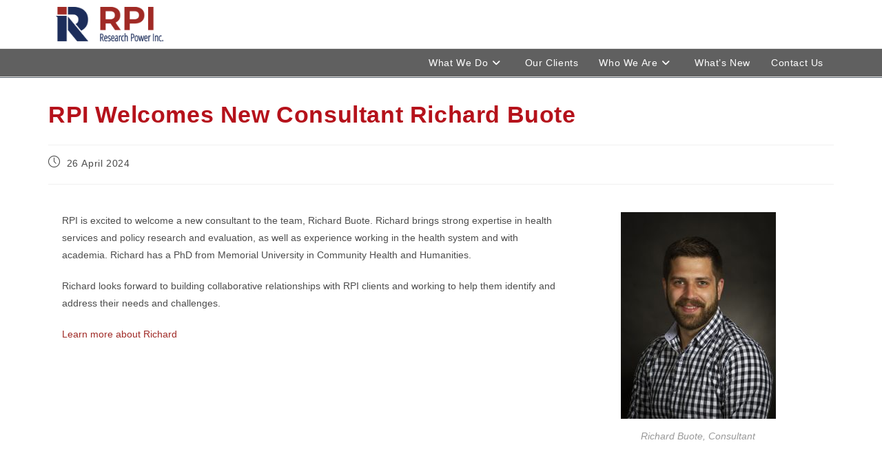

--- FILE ---
content_type: text/html; charset=UTF-8
request_url: https://www.researchpowerinc.com/rpi-welcomes-new-consultant-richard-buote/
body_size: 87247
content:
<!DOCTYPE html>
<html class="html" lang="en-CA">
<head>
	<meta charset="UTF-8">
	<link rel="profile" href="https://gmpg.org/xfn/11">

	<meta name='robots' content='index, follow, max-image-preview:large, max-snippet:-1, max-video-preview:-1' />
	<style>img:is([sizes="auto" i], [sizes^="auto," i]) { contain-intrinsic-size: 3000px 1500px }</style>
	<meta name="viewport" content="width=device-width, initial-scale=1">
	<!-- This site is optimized with the Yoast SEO plugin v24.8.1 - https://yoast.com/wordpress/plugins/seo/ -->
	<title>RPI Welcomes New Consultant Richard Buote - Research Power Inc.</title>
	<link rel="canonical" href="https://www.researchpowerinc.com/rpi-welcomes-new-consultant-richard-buote/" />
	<meta property="og:locale" content="en_US" />
	<meta property="og:type" content="article" />
	<meta property="og:title" content="RPI Welcomes New Consultant Richard Buote - Research Power Inc." />
	<meta property="og:description" content="RPI is excited to welcome a new consultant to the team, Richard Buote. Richard brings strong expertise in health services and policy research and evaluation, as well as experience working in the health system and with academia. Richard has a PhD from Memorial University in Community Health and Humanities. Richard looks forward to building collaborative [&hellip;]" />
	<meta property="og:url" content="https://www.researchpowerinc.com/rpi-welcomes-new-consultant-richard-buote/" />
	<meta property="og:site_name" content="Research Power Inc." />
	<meta property="article:published_time" content="2024-04-26T12:09:24+00:00" />
	<meta property="article:modified_time" content="2024-04-26T12:38:52+00:00" />
	<meta property="og:image" content="https://www.researchpowerinc.com/wp-content/uploads/Buote_Richard_20180620_0006.jpg" />
	<meta property="og:image:width" content="1575" />
	<meta property="og:image:height" content="2100" />
	<meta property="og:image:type" content="image/jpeg" />
	<meta name="author" content="Clare Levin" />
	<meta name="twitter:card" content="summary_large_image" />
	<meta name="twitter:label1" content="Written by" />
	<meta name="twitter:data1" content="Clare Levin" />
	<meta name="twitter:label2" content="Est. reading time" />
	<meta name="twitter:data2" content="1 minute" />
	<script type="application/ld+json" class="yoast-schema-graph">{"@context":"https://schema.org","@graph":[{"@type":"Article","@id":"https://www.researchpowerinc.com/rpi-welcomes-new-consultant-richard-buote/#article","isPartOf":{"@id":"https://www.researchpowerinc.com/rpi-welcomes-new-consultant-richard-buote/"},"author":{"name":"Clare Levin","@id":"https://www.researchpowerinc.com/#/schema/person/c29fd543e4376c873479010c115f8928"},"headline":"RPI Welcomes New Consultant Richard Buote","datePublished":"2024-04-26T12:09:24+00:00","dateModified":"2024-04-26T12:38:52+00:00","mainEntityOfPage":{"@id":"https://www.researchpowerinc.com/rpi-welcomes-new-consultant-richard-buote/"},"wordCount":84,"publisher":{"@id":"https://www.researchpowerinc.com/#organization"},"image":{"@id":"https://www.researchpowerinc.com/rpi-welcomes-new-consultant-richard-buote/#primaryimage"},"thumbnailUrl":"https://www.researchpowerinc.com/wp-content/uploads/Buote_Richard_20180620_0006.jpg","inLanguage":"en-CA"},{"@type":"WebPage","@id":"https://www.researchpowerinc.com/rpi-welcomes-new-consultant-richard-buote/","url":"https://www.researchpowerinc.com/rpi-welcomes-new-consultant-richard-buote/","name":"RPI Welcomes New Consultant Richard Buote - Research Power Inc.","isPartOf":{"@id":"https://www.researchpowerinc.com/#website"},"primaryImageOfPage":{"@id":"https://www.researchpowerinc.com/rpi-welcomes-new-consultant-richard-buote/#primaryimage"},"image":{"@id":"https://www.researchpowerinc.com/rpi-welcomes-new-consultant-richard-buote/#primaryimage"},"thumbnailUrl":"https://www.researchpowerinc.com/wp-content/uploads/Buote_Richard_20180620_0006.jpg","datePublished":"2024-04-26T12:09:24+00:00","dateModified":"2024-04-26T12:38:52+00:00","breadcrumb":{"@id":"https://www.researchpowerinc.com/rpi-welcomes-new-consultant-richard-buote/#breadcrumb"},"inLanguage":"en-CA","potentialAction":[{"@type":"ReadAction","target":["https://www.researchpowerinc.com/rpi-welcomes-new-consultant-richard-buote/"]}]},{"@type":"ImageObject","inLanguage":"en-CA","@id":"https://www.researchpowerinc.com/rpi-welcomes-new-consultant-richard-buote/#primaryimage","url":"https://www.researchpowerinc.com/wp-content/uploads/Buote_Richard_20180620_0006.jpg","contentUrl":"https://www.researchpowerinc.com/wp-content/uploads/Buote_Richard_20180620_0006.jpg","width":1575,"height":2100},{"@type":"BreadcrumbList","@id":"https://www.researchpowerinc.com/rpi-welcomes-new-consultant-richard-buote/#breadcrumb","itemListElement":[{"@type":"ListItem","position":1,"name":"Home","item":"https://www.researchpowerinc.com/"},{"@type":"ListItem","position":2,"name":"RPI Welcomes New Consultant Richard Buote"}]},{"@type":"WebSite","@id":"https://www.researchpowerinc.com/#website","url":"https://www.researchpowerinc.com/","name":"Research Power Inc.","description":"Finding the solution is simple, when you know how.","publisher":{"@id":"https://www.researchpowerinc.com/#organization"},"potentialAction":[{"@type":"SearchAction","target":{"@type":"EntryPoint","urlTemplate":"https://www.researchpowerinc.com/?s={search_term_string}"},"query-input":{"@type":"PropertyValueSpecification","valueRequired":true,"valueName":"search_term_string"}}],"inLanguage":"en-CA"},{"@type":"Organization","@id":"https://www.researchpowerinc.com/#organization","name":"Research Power Inc.","url":"https://www.researchpowerinc.com/","logo":{"@type":"ImageObject","inLanguage":"en-CA","@id":"https://www.researchpowerinc.com/#/schema/logo/image/","url":"https://www.researchpowerinc.com/wp-content/uploads/rpi-logo.png","contentUrl":"https://www.researchpowerinc.com/wp-content/uploads/rpi-logo.png","width":185,"height":70,"caption":"Research Power Inc."},"image":{"@id":"https://www.researchpowerinc.com/#/schema/logo/image/"}},{"@type":"Person","@id":"https://www.researchpowerinc.com/#/schema/person/c29fd543e4376c873479010c115f8928","name":"Clare Levin","image":{"@type":"ImageObject","inLanguage":"en-CA","@id":"https://www.researchpowerinc.com/#/schema/person/image/","url":"https://secure.gravatar.com/avatar/1c06639a7f42f849cdcbc6a93dd2e016?s=96&d=mm&r=g","contentUrl":"https://secure.gravatar.com/avatar/1c06639a7f42f849cdcbc6a93dd2e016?s=96&d=mm&r=g","caption":"Clare Levin"},"sameAs":["rpi_editor"]}]}</script>
	<!-- / Yoast SEO plugin. -->


<link rel="alternate" type="application/rss+xml" title="Research Power Inc. &raquo; Feed" href="https://www.researchpowerinc.com/feed/" />
<script>
window._wpemojiSettings = {"baseUrl":"https:\/\/s.w.org\/images\/core\/emoji\/15.0.3\/72x72\/","ext":".png","svgUrl":"https:\/\/s.w.org\/images\/core\/emoji\/15.0.3\/svg\/","svgExt":".svg","source":{"concatemoji":"https:\/\/www.researchpowerinc.com\/wp-includes\/js\/wp-emoji-release.min.js?ver=6.7.4"}};
/*! This file is auto-generated */
!function(i,n){var o,s,e;function c(e){try{var t={supportTests:e,timestamp:(new Date).valueOf()};sessionStorage.setItem(o,JSON.stringify(t))}catch(e){}}function p(e,t,n){e.clearRect(0,0,e.canvas.width,e.canvas.height),e.fillText(t,0,0);var t=new Uint32Array(e.getImageData(0,0,e.canvas.width,e.canvas.height).data),r=(e.clearRect(0,0,e.canvas.width,e.canvas.height),e.fillText(n,0,0),new Uint32Array(e.getImageData(0,0,e.canvas.width,e.canvas.height).data));return t.every(function(e,t){return e===r[t]})}function u(e,t,n){switch(t){case"flag":return n(e,"\ud83c\udff3\ufe0f\u200d\u26a7\ufe0f","\ud83c\udff3\ufe0f\u200b\u26a7\ufe0f")?!1:!n(e,"\ud83c\uddfa\ud83c\uddf3","\ud83c\uddfa\u200b\ud83c\uddf3")&&!n(e,"\ud83c\udff4\udb40\udc67\udb40\udc62\udb40\udc65\udb40\udc6e\udb40\udc67\udb40\udc7f","\ud83c\udff4\u200b\udb40\udc67\u200b\udb40\udc62\u200b\udb40\udc65\u200b\udb40\udc6e\u200b\udb40\udc67\u200b\udb40\udc7f");case"emoji":return!n(e,"\ud83d\udc26\u200d\u2b1b","\ud83d\udc26\u200b\u2b1b")}return!1}function f(e,t,n){var r="undefined"!=typeof WorkerGlobalScope&&self instanceof WorkerGlobalScope?new OffscreenCanvas(300,150):i.createElement("canvas"),a=r.getContext("2d",{willReadFrequently:!0}),o=(a.textBaseline="top",a.font="600 32px Arial",{});return e.forEach(function(e){o[e]=t(a,e,n)}),o}function t(e){var t=i.createElement("script");t.src=e,t.defer=!0,i.head.appendChild(t)}"undefined"!=typeof Promise&&(o="wpEmojiSettingsSupports",s=["flag","emoji"],n.supports={everything:!0,everythingExceptFlag:!0},e=new Promise(function(e){i.addEventListener("DOMContentLoaded",e,{once:!0})}),new Promise(function(t){var n=function(){try{var e=JSON.parse(sessionStorage.getItem(o));if("object"==typeof e&&"number"==typeof e.timestamp&&(new Date).valueOf()<e.timestamp+604800&&"object"==typeof e.supportTests)return e.supportTests}catch(e){}return null}();if(!n){if("undefined"!=typeof Worker&&"undefined"!=typeof OffscreenCanvas&&"undefined"!=typeof URL&&URL.createObjectURL&&"undefined"!=typeof Blob)try{var e="postMessage("+f.toString()+"("+[JSON.stringify(s),u.toString(),p.toString()].join(",")+"));",r=new Blob([e],{type:"text/javascript"}),a=new Worker(URL.createObjectURL(r),{name:"wpTestEmojiSupports"});return void(a.onmessage=function(e){c(n=e.data),a.terminate(),t(n)})}catch(e){}c(n=f(s,u,p))}t(n)}).then(function(e){for(var t in e)n.supports[t]=e[t],n.supports.everything=n.supports.everything&&n.supports[t],"flag"!==t&&(n.supports.everythingExceptFlag=n.supports.everythingExceptFlag&&n.supports[t]);n.supports.everythingExceptFlag=n.supports.everythingExceptFlag&&!n.supports.flag,n.DOMReady=!1,n.readyCallback=function(){n.DOMReady=!0}}).then(function(){return e}).then(function(){var e;n.supports.everything||(n.readyCallback(),(e=n.source||{}).concatemoji?t(e.concatemoji):e.wpemoji&&e.twemoji&&(t(e.twemoji),t(e.wpemoji)))}))}((window,document),window._wpemojiSettings);
</script>
<style id='wp-emoji-styles-inline-css'>

	img.wp-smiley, img.emoji {
		display: inline !important;
		border: none !important;
		box-shadow: none !important;
		height: 1em !important;
		width: 1em !important;
		margin: 0 0.07em !important;
		vertical-align: -0.1em !important;
		background: none !important;
		padding: 0 !important;
	}
</style>
<style id='classic-theme-styles-inline-css'>
/*! This file is auto-generated */
.wp-block-button__link{color:#fff;background-color:#32373c;border-radius:9999px;box-shadow:none;text-decoration:none;padding:calc(.667em + 2px) calc(1.333em + 2px);font-size:1.125em}.wp-block-file__button{background:#32373c;color:#fff;text-decoration:none}
</style>
<style id='global-styles-inline-css'>
:root{--wp--preset--aspect-ratio--square: 1;--wp--preset--aspect-ratio--4-3: 4/3;--wp--preset--aspect-ratio--3-4: 3/4;--wp--preset--aspect-ratio--3-2: 3/2;--wp--preset--aspect-ratio--2-3: 2/3;--wp--preset--aspect-ratio--16-9: 16/9;--wp--preset--aspect-ratio--9-16: 9/16;--wp--preset--color--black: #000000;--wp--preset--color--cyan-bluish-gray: #abb8c3;--wp--preset--color--white: #ffffff;--wp--preset--color--pale-pink: #f78da7;--wp--preset--color--vivid-red: #cf2e2e;--wp--preset--color--luminous-vivid-orange: #ff6900;--wp--preset--color--luminous-vivid-amber: #fcb900;--wp--preset--color--light-green-cyan: #7bdcb5;--wp--preset--color--vivid-green-cyan: #00d084;--wp--preset--color--pale-cyan-blue: #8ed1fc;--wp--preset--color--vivid-cyan-blue: #0693e3;--wp--preset--color--vivid-purple: #9b51e0;--wp--preset--gradient--vivid-cyan-blue-to-vivid-purple: linear-gradient(135deg,rgba(6,147,227,1) 0%,rgb(155,81,224) 100%);--wp--preset--gradient--light-green-cyan-to-vivid-green-cyan: linear-gradient(135deg,rgb(122,220,180) 0%,rgb(0,208,130) 100%);--wp--preset--gradient--luminous-vivid-amber-to-luminous-vivid-orange: linear-gradient(135deg,rgba(252,185,0,1) 0%,rgba(255,105,0,1) 100%);--wp--preset--gradient--luminous-vivid-orange-to-vivid-red: linear-gradient(135deg,rgba(255,105,0,1) 0%,rgb(207,46,46) 100%);--wp--preset--gradient--very-light-gray-to-cyan-bluish-gray: linear-gradient(135deg,rgb(238,238,238) 0%,rgb(169,184,195) 100%);--wp--preset--gradient--cool-to-warm-spectrum: linear-gradient(135deg,rgb(74,234,220) 0%,rgb(151,120,209) 20%,rgb(207,42,186) 40%,rgb(238,44,130) 60%,rgb(251,105,98) 80%,rgb(254,248,76) 100%);--wp--preset--gradient--blush-light-purple: linear-gradient(135deg,rgb(255,206,236) 0%,rgb(152,150,240) 100%);--wp--preset--gradient--blush-bordeaux: linear-gradient(135deg,rgb(254,205,165) 0%,rgb(254,45,45) 50%,rgb(107,0,62) 100%);--wp--preset--gradient--luminous-dusk: linear-gradient(135deg,rgb(255,203,112) 0%,rgb(199,81,192) 50%,rgb(65,88,208) 100%);--wp--preset--gradient--pale-ocean: linear-gradient(135deg,rgb(255,245,203) 0%,rgb(182,227,212) 50%,rgb(51,167,181) 100%);--wp--preset--gradient--electric-grass: linear-gradient(135deg,rgb(202,248,128) 0%,rgb(113,206,126) 100%);--wp--preset--gradient--midnight: linear-gradient(135deg,rgb(2,3,129) 0%,rgb(40,116,252) 100%);--wp--preset--font-size--small: 13px;--wp--preset--font-size--medium: 20px;--wp--preset--font-size--large: 36px;--wp--preset--font-size--x-large: 42px;--wp--preset--spacing--20: 0.44rem;--wp--preset--spacing--30: 0.67rem;--wp--preset--spacing--40: 1rem;--wp--preset--spacing--50: 1.5rem;--wp--preset--spacing--60: 2.25rem;--wp--preset--spacing--70: 3.38rem;--wp--preset--spacing--80: 5.06rem;--wp--preset--shadow--natural: 6px 6px 9px rgba(0, 0, 0, 0.2);--wp--preset--shadow--deep: 12px 12px 50px rgba(0, 0, 0, 0.4);--wp--preset--shadow--sharp: 6px 6px 0px rgba(0, 0, 0, 0.2);--wp--preset--shadow--outlined: 6px 6px 0px -3px rgba(255, 255, 255, 1), 6px 6px rgba(0, 0, 0, 1);--wp--preset--shadow--crisp: 6px 6px 0px rgba(0, 0, 0, 1);}:where(.is-layout-flex){gap: 0.5em;}:where(.is-layout-grid){gap: 0.5em;}body .is-layout-flex{display: flex;}.is-layout-flex{flex-wrap: wrap;align-items: center;}.is-layout-flex > :is(*, div){margin: 0;}body .is-layout-grid{display: grid;}.is-layout-grid > :is(*, div){margin: 0;}:where(.wp-block-columns.is-layout-flex){gap: 2em;}:where(.wp-block-columns.is-layout-grid){gap: 2em;}:where(.wp-block-post-template.is-layout-flex){gap: 1.25em;}:where(.wp-block-post-template.is-layout-grid){gap: 1.25em;}.has-black-color{color: var(--wp--preset--color--black) !important;}.has-cyan-bluish-gray-color{color: var(--wp--preset--color--cyan-bluish-gray) !important;}.has-white-color{color: var(--wp--preset--color--white) !important;}.has-pale-pink-color{color: var(--wp--preset--color--pale-pink) !important;}.has-vivid-red-color{color: var(--wp--preset--color--vivid-red) !important;}.has-luminous-vivid-orange-color{color: var(--wp--preset--color--luminous-vivid-orange) !important;}.has-luminous-vivid-amber-color{color: var(--wp--preset--color--luminous-vivid-amber) !important;}.has-light-green-cyan-color{color: var(--wp--preset--color--light-green-cyan) !important;}.has-vivid-green-cyan-color{color: var(--wp--preset--color--vivid-green-cyan) !important;}.has-pale-cyan-blue-color{color: var(--wp--preset--color--pale-cyan-blue) !important;}.has-vivid-cyan-blue-color{color: var(--wp--preset--color--vivid-cyan-blue) !important;}.has-vivid-purple-color{color: var(--wp--preset--color--vivid-purple) !important;}.has-black-background-color{background-color: var(--wp--preset--color--black) !important;}.has-cyan-bluish-gray-background-color{background-color: var(--wp--preset--color--cyan-bluish-gray) !important;}.has-white-background-color{background-color: var(--wp--preset--color--white) !important;}.has-pale-pink-background-color{background-color: var(--wp--preset--color--pale-pink) !important;}.has-vivid-red-background-color{background-color: var(--wp--preset--color--vivid-red) !important;}.has-luminous-vivid-orange-background-color{background-color: var(--wp--preset--color--luminous-vivid-orange) !important;}.has-luminous-vivid-amber-background-color{background-color: var(--wp--preset--color--luminous-vivid-amber) !important;}.has-light-green-cyan-background-color{background-color: var(--wp--preset--color--light-green-cyan) !important;}.has-vivid-green-cyan-background-color{background-color: var(--wp--preset--color--vivid-green-cyan) !important;}.has-pale-cyan-blue-background-color{background-color: var(--wp--preset--color--pale-cyan-blue) !important;}.has-vivid-cyan-blue-background-color{background-color: var(--wp--preset--color--vivid-cyan-blue) !important;}.has-vivid-purple-background-color{background-color: var(--wp--preset--color--vivid-purple) !important;}.has-black-border-color{border-color: var(--wp--preset--color--black) !important;}.has-cyan-bluish-gray-border-color{border-color: var(--wp--preset--color--cyan-bluish-gray) !important;}.has-white-border-color{border-color: var(--wp--preset--color--white) !important;}.has-pale-pink-border-color{border-color: var(--wp--preset--color--pale-pink) !important;}.has-vivid-red-border-color{border-color: var(--wp--preset--color--vivid-red) !important;}.has-luminous-vivid-orange-border-color{border-color: var(--wp--preset--color--luminous-vivid-orange) !important;}.has-luminous-vivid-amber-border-color{border-color: var(--wp--preset--color--luminous-vivid-amber) !important;}.has-light-green-cyan-border-color{border-color: var(--wp--preset--color--light-green-cyan) !important;}.has-vivid-green-cyan-border-color{border-color: var(--wp--preset--color--vivid-green-cyan) !important;}.has-pale-cyan-blue-border-color{border-color: var(--wp--preset--color--pale-cyan-blue) !important;}.has-vivid-cyan-blue-border-color{border-color: var(--wp--preset--color--vivid-cyan-blue) !important;}.has-vivid-purple-border-color{border-color: var(--wp--preset--color--vivid-purple) !important;}.has-vivid-cyan-blue-to-vivid-purple-gradient-background{background: var(--wp--preset--gradient--vivid-cyan-blue-to-vivid-purple) !important;}.has-light-green-cyan-to-vivid-green-cyan-gradient-background{background: var(--wp--preset--gradient--light-green-cyan-to-vivid-green-cyan) !important;}.has-luminous-vivid-amber-to-luminous-vivid-orange-gradient-background{background: var(--wp--preset--gradient--luminous-vivid-amber-to-luminous-vivid-orange) !important;}.has-luminous-vivid-orange-to-vivid-red-gradient-background{background: var(--wp--preset--gradient--luminous-vivid-orange-to-vivid-red) !important;}.has-very-light-gray-to-cyan-bluish-gray-gradient-background{background: var(--wp--preset--gradient--very-light-gray-to-cyan-bluish-gray) !important;}.has-cool-to-warm-spectrum-gradient-background{background: var(--wp--preset--gradient--cool-to-warm-spectrum) !important;}.has-blush-light-purple-gradient-background{background: var(--wp--preset--gradient--blush-light-purple) !important;}.has-blush-bordeaux-gradient-background{background: var(--wp--preset--gradient--blush-bordeaux) !important;}.has-luminous-dusk-gradient-background{background: var(--wp--preset--gradient--luminous-dusk) !important;}.has-pale-ocean-gradient-background{background: var(--wp--preset--gradient--pale-ocean) !important;}.has-electric-grass-gradient-background{background: var(--wp--preset--gradient--electric-grass) !important;}.has-midnight-gradient-background{background: var(--wp--preset--gradient--midnight) !important;}.has-small-font-size{font-size: var(--wp--preset--font-size--small) !important;}.has-medium-font-size{font-size: var(--wp--preset--font-size--medium) !important;}.has-large-font-size{font-size: var(--wp--preset--font-size--large) !important;}.has-x-large-font-size{font-size: var(--wp--preset--font-size--x-large) !important;}
:where(.wp-block-post-template.is-layout-flex){gap: 1.25em;}:where(.wp-block-post-template.is-layout-grid){gap: 1.25em;}
:where(.wp-block-columns.is-layout-flex){gap: 2em;}:where(.wp-block-columns.is-layout-grid){gap: 2em;}
:root :where(.wp-block-pullquote){font-size: 1.5em;line-height: 1.6;}
</style>
<link rel='stylesheet' id='elementor-frontend-css' href='https://www.researchpowerinc.com/wp-content/plugins/elementor/assets/css/frontend.min.css?ver=3.28.3' media='all' />
<link rel='stylesheet' id='elementor-post-991-css' href='https://www.researchpowerinc.com/wp-content/uploads/elementor/css/post-991.css?ver=1743991055' media='all' />
<link rel='stylesheet' id='elementor-post-1024-css' href='https://www.researchpowerinc.com/wp-content/uploads/elementor/css/post-1024.css?ver=1743991055' media='all' />
<link rel='stylesheet' id='font-awesome-css' href='https://www.researchpowerinc.com/wp-content/themes/oceanwp/assets/fonts/fontawesome/css/all.min.css?ver=6.7.2' media='all' />
<link rel='stylesheet' id='simple-line-icons-css' href='https://www.researchpowerinc.com/wp-content/themes/oceanwp/assets/css/third/simple-line-icons.min.css?ver=2.4.0' media='all' />
<link rel='stylesheet' id='oceanwp-style-css' href='https://www.researchpowerinc.com/wp-content/themes/oceanwp/assets/css/style.min.css?ver=4.0.7' media='all' />
<link rel='stylesheet' id='elementor-icons-css' href='https://www.researchpowerinc.com/wp-content/plugins/elementor/assets/lib/eicons/css/elementor-icons.min.css?ver=5.36.0' media='all' />
<link rel='stylesheet' id='elementor-post-3685-css' href='https://www.researchpowerinc.com/wp-content/uploads/elementor/css/post-3685.css?ver=1743991055' media='all' />
<link rel='stylesheet' id='widget-image-css' href='https://www.researchpowerinc.com/wp-content/plugins/elementor/assets/css/widget-image.min.css?ver=3.28.3' media='all' />
<link rel='stylesheet' id='elementor-post-3180-css' href='https://www.researchpowerinc.com/wp-content/uploads/elementor/css/post-3180.css?ver=1744046861' media='all' />
<link rel='stylesheet' id='oe-widgets-style-css' href='https://www.researchpowerinc.com/wp-content/plugins/ocean-extra/assets/css/widgets.css?ver=6.7.4' media='all' />
<link rel='stylesheet' id='elementor-gf-local-roboto-css' href='https://www.researchpowerinc.com/wp-content/uploads/elementor/google-fonts/css/roboto.css?ver=1743478785' media='all' />
<link rel='stylesheet' id='elementor-gf-local-robotoslab-css' href='https://www.researchpowerinc.com/wp-content/uploads/elementor/google-fonts/css/robotoslab.css?ver=1743478787' media='all' />
<script src="https://www.researchpowerinc.com/wp-includes/js/jquery/jquery.min.js?ver=3.7.1" id="jquery-core-js"></script>
<script src="https://www.researchpowerinc.com/wp-includes/js/jquery/jquery-migrate.min.js?ver=3.4.1" id="jquery-migrate-js"></script>
<link rel="https://api.w.org/" href="https://www.researchpowerinc.com/wp-json/" /><link rel="alternate" title="JSON" type="application/json" href="https://www.researchpowerinc.com/wp-json/wp/v2/posts/3180" /><link rel="EditURI" type="application/rsd+xml" title="RSD" href="https://www.researchpowerinc.com/xmlrpc.php?rsd" />
<meta name="generator" content="WordPress 6.7.4" />
<link rel='shortlink' href='https://www.researchpowerinc.com/?p=3180' />
<link rel="alternate" title="oEmbed (JSON)" type="application/json+oembed" href="https://www.researchpowerinc.com/wp-json/oembed/1.0/embed?url=https%3A%2F%2Fwww.researchpowerinc.com%2Frpi-welcomes-new-consultant-richard-buote%2F" />
<link rel="alternate" title="oEmbed (XML)" type="text/xml+oembed" href="https://www.researchpowerinc.com/wp-json/oembed/1.0/embed?url=https%3A%2F%2Fwww.researchpowerinc.com%2Frpi-welcomes-new-consultant-richard-buote%2F&#038;format=xml" />

		<!-- GA Google Analytics @ https://m0n.co/ga -->
		<script async src="https://www.googletagmanager.com/gtag/js?id=UA-11853051-4"></script>
		<script>
			window.dataLayer = window.dataLayer || [];
			function gtag(){dataLayer.push(arguments);}
			gtag('js', new Date());
			gtag('config', 'UA-11853051-4');
		</script>

	<style type="text/css" id="simple-css-output">html { background-color: #1a325e; }#main #content-wrap { padding-top: 30px; padding-bottom: 50px;}#menu-nested-pages-1 li { margin: 2px 0;}.elementor-42 .elementor-element.elementor-element-90e5cab > .elementor-container,.elementor-42 .elementor-element.elementor-element-9364849 > .elementor-container { width: 1140px; margin: 0 auto; max-width: 90%; }#content-wrap .elementor-container .elementor-column { border-left: none; }.elementor-widget-heading .elementor-heading-title { line-height: 1.4em; }a, a:active, a:focus { outline-style: dotted; }.elementor-toggle .elementor-tab-title .elementor-toggle-icon.elementor-toggle-icon-left { margin-left: -1em; }.slogan p { margin-bottom: 0; }.elementor-toggle .elementor-tab-title { font-weight: 400; line-height: 1.4; margin: 0; padding: 15px; border-bottom: 1px solid #eee;}.elementor-toggle .elementor-tab-content { border-bottom: 1px solid #eee;}.elementor-tab-title a { color: #b5121b;}#content-wrap .elementor-column { border-left: 1px solid #eee;}h3 { margin-bottom: 0; }#site-navigation-wrap .dropdown-menu > li > a:hover { color: white;}/*.sf-menu li:hover { background-color: #b5121b; border: 1px solid #eee;}*/.elementor-42 .elementor-element.elementor-element-08fcd97 .elementor-spacer-inner { height: 0px;}h1.elementor-icon-box-title { margin-top: 15px; margin-bottom: 15px; }div.margin-bottom-closer.elementor-widget-heading { margin-bottom: 5px; }#header-banner-inner-column.elementor-column { border-left: 0px solid #eee; }#content-wrap .elementor-column.no-left-border-column { border: 0px solid #eee; }@media only screen and (max-width: 600px) { figure.alignleft, img.alignleft, figure.alignright, img.alignright { float:none; }}.recent-posts-info .sep, .recent-posts-info .recent-posts-comments { display: none; visibility: hidden; }/* Grid style */.display-posts-listing.grid { display: grid; grid-gap: 16px;}.display-posts-listing.grid .title { display: block; font-size: 1.5em;}.display-posts-listing.grid img { display: block; max-width: 100%; height: auto; }@media (min-width: 600px) { .display-posts-listing.grid { grid-template-columns: repeat( 2, 1fr ); }}@media (min-width: 1024px) { .display-posts-listing.grid { grid-template-columns: repeat( 3, 1fr ); }}.listing-item { border: 1px solid darkgrey; border-radius: 6px; margin: 5px; padding: 10px;}.listing-item .title { line-height: 1.3em; margin-bottom: 10px; margin-top: 10px;}ul#menu-nested-pages-3 li.menu-item { line-height: 1.2em; margin: 8px;}</style><link rel="icon" type="image/png" href="/favicon-96x96.png" sizes="96x96" />
<link rel="icon" type="image/svg+xml" href="/favicon.svg" />
<link rel="shortcut icon" href="/favicon.ico" />
<link rel="apple-touch-icon" sizes="180x180" href="/apple-touch-icon.png" />
<meta name="apple-mobile-web-app-title" content="RPI" />
<link rel="manifest" href="/site.webmanifest" />
<meta name="generator" content="Elementor 3.28.3; features: additional_custom_breakpoints, e_local_google_fonts; settings: css_print_method-external, google_font-enabled, font_display-auto">
			<style>
				.e-con.e-parent:nth-of-type(n+4):not(.e-lazyloaded):not(.e-no-lazyload),
				.e-con.e-parent:nth-of-type(n+4):not(.e-lazyloaded):not(.e-no-lazyload) * {
					background-image: none !important;
				}
				@media screen and (max-height: 1024px) {
					.e-con.e-parent:nth-of-type(n+3):not(.e-lazyloaded):not(.e-no-lazyload),
					.e-con.e-parent:nth-of-type(n+3):not(.e-lazyloaded):not(.e-no-lazyload) * {
						background-image: none !important;
					}
				}
				@media screen and (max-height: 640px) {
					.e-con.e-parent:nth-of-type(n+2):not(.e-lazyloaded):not(.e-no-lazyload),
					.e-con.e-parent:nth-of-type(n+2):not(.e-lazyloaded):not(.e-no-lazyload) * {
						background-image: none !important;
					}
				}
			</style>
			<!-- OceanWP CSS -->
<style type="text/css">
/* Colors */a:hover,a.light:hover,.theme-heading .text::before,.theme-heading .text::after,#top-bar-content >a:hover,#top-bar-social li.oceanwp-email a:hover,#site-navigation-wrap .dropdown-menu >li >a:hover,#site-header.medium-header #medium-searchform button:hover,.oceanwp-mobile-menu-icon a:hover,.blog-entry.post .blog-entry-header .entry-title a:hover,.blog-entry.post .blog-entry-readmore a:hover,.blog-entry.thumbnail-entry .blog-entry-category a,ul.meta li a:hover,.dropcap,.single nav.post-navigation .nav-links .title,body .related-post-title a:hover,body #wp-calendar caption,body .contact-info-widget.default i,body .contact-info-widget.big-icons i,body .custom-links-widget .oceanwp-custom-links li a:hover,body .custom-links-widget .oceanwp-custom-links li a:hover:before,body .posts-thumbnails-widget li a:hover,body .social-widget li.oceanwp-email a:hover,.comment-author .comment-meta .comment-reply-link,#respond #cancel-comment-reply-link:hover,#footer-widgets .footer-box a:hover,#footer-bottom a:hover,#footer-bottom #footer-bottom-menu a:hover,.sidr a:hover,.sidr-class-dropdown-toggle:hover,.sidr-class-menu-item-has-children.active >a,.sidr-class-menu-item-has-children.active >a >.sidr-class-dropdown-toggle,input[type=checkbox]:checked:before{color:}.single nav.post-navigation .nav-links .title .owp-icon use,.blog-entry.post .blog-entry-readmore a:hover .owp-icon use,body .contact-info-widget.default .owp-icon use,body .contact-info-widget.big-icons .owp-icon use{stroke:}input[type="button"],input[type="reset"],input[type="submit"],button[type="submit"],.button,#site-navigation-wrap .dropdown-menu >li.btn >a >span,.thumbnail:hover i,.thumbnail:hover .link-post-svg-icon,.post-quote-content,.omw-modal .omw-close-modal,body .contact-info-widget.big-icons li:hover i,body .contact-info-widget.big-icons li:hover .owp-icon,body div.wpforms-container-full .wpforms-form input[type=submit],body div.wpforms-container-full .wpforms-form button[type=submit],body div.wpforms-container-full .wpforms-form .wpforms-page-button,.woocommerce-cart .wp-element-button,.woocommerce-checkout .wp-element-button,.wp-block-button__link{background-color:}.widget-title{border-color:}blockquote{border-color:}.wp-block-quote{border-color:}#searchform-dropdown{border-color:}.dropdown-menu .sub-menu{border-color:}.blog-entry.large-entry .blog-entry-readmore a:hover{border-color:}.oceanwp-newsletter-form-wrap input[type="email"]:focus{border-color:}.social-widget li.oceanwp-email a:hover{border-color:}#respond #cancel-comment-reply-link:hover{border-color:}body .contact-info-widget.big-icons li:hover i{border-color:}body .contact-info-widget.big-icons li:hover .owp-icon{border-color:}#footer-widgets .oceanwp-newsletter-form-wrap input[type="email"]:focus{border-color:}input[type="button"]:hover,input[type="reset"]:hover,input[type="submit"]:hover,button[type="submit"]:hover,input[type="button"]:focus,input[type="reset"]:focus,input[type="submit"]:focus,button[type="submit"]:focus,.button:hover,.button:focus,#site-navigation-wrap .dropdown-menu >li.btn >a:hover >span,.post-quote-author,.omw-modal .omw-close-modal:hover,body div.wpforms-container-full .wpforms-form input[type=submit]:hover,body div.wpforms-container-full .wpforms-form button[type=submit]:hover,body div.wpforms-container-full .wpforms-form .wpforms-page-button:hover,.woocommerce-cart .wp-element-button:hover,.woocommerce-checkout .wp-element-button:hover,.wp-block-button__link:hover{background-color:}table th,table td,hr,.content-area,body.content-left-sidebar #content-wrap .content-area,.content-left-sidebar .content-area,#top-bar-wrap,#site-header,#site-header.top-header #search-toggle,.dropdown-menu ul li,.centered-minimal-page-header,.blog-entry.post,.blog-entry.grid-entry .blog-entry-inner,.blog-entry.thumbnail-entry .blog-entry-bottom,.single-post .entry-title,.single .entry-share-wrap .entry-share,.single .entry-share,.single .entry-share ul li a,.single nav.post-navigation,.single nav.post-navigation .nav-links .nav-previous,#author-bio,#author-bio .author-bio-avatar,#author-bio .author-bio-social li a,#related-posts,#comments,.comment-body,#respond #cancel-comment-reply-link,#blog-entries .type-page,.page-numbers a,.page-numbers span:not(.elementor-screen-only),.page-links span,body #wp-calendar caption,body #wp-calendar th,body #wp-calendar tbody,body .contact-info-widget.default i,body .contact-info-widget.big-icons i,body .contact-info-widget.big-icons .owp-icon,body .contact-info-widget.default .owp-icon,body .posts-thumbnails-widget li,body .tagcloud a{border-color:}a{color:#a02a26}a .owp-icon use{stroke:#a02a26}a:hover{color:#1b2c5a}a:hover .owp-icon use{stroke:#1b2c5a}body .theme-button,body input[type="submit"],body button[type="submit"],body button,body .button,body div.wpforms-container-full .wpforms-form input[type=submit],body div.wpforms-container-full .wpforms-form button[type=submit],body div.wpforms-container-full .wpforms-form .wpforms-page-button,.woocommerce-cart .wp-element-button,.woocommerce-checkout .wp-element-button,.wp-block-button__link{border-color:#ffffff}body .theme-button:hover,body input[type="submit"]:hover,body button[type="submit"]:hover,body button:hover,body .button:hover,body div.wpforms-container-full .wpforms-form input[type=submit]:hover,body div.wpforms-container-full .wpforms-form input[type=submit]:active,body div.wpforms-container-full .wpforms-form button[type=submit]:hover,body div.wpforms-container-full .wpforms-form button[type=submit]:active,body div.wpforms-container-full .wpforms-form .wpforms-page-button:hover,body div.wpforms-container-full .wpforms-form .wpforms-page-button:active,.woocommerce-cart .wp-element-button:hover,.woocommerce-checkout .wp-element-button:hover,.wp-block-button__link:hover{border-color:#ffffff}.site-breadcrumbs a:hover,.background-image-page-header .site-breadcrumbs a:hover{color:#b5121b}.site-breadcrumbs a:hover .owp-icon use,.background-image-page-header .site-breadcrumbs a:hover .owp-icon use{stroke:#b5121b}body{color:#4c4c4c}h1{color:#b5121b}/* OceanWP Style Settings CSS */.container{width:1140px}@media only screen and (min-width:960px){.content-area,.content-left-sidebar .content-area{width:78%}}@media only screen and (min-width:960px){.widget-area,.content-left-sidebar .widget-area{width:22%}}.theme-button,input[type="submit"],button[type="submit"],button,.button,body div.wpforms-container-full .wpforms-form input[type=submit],body div.wpforms-container-full .wpforms-form button[type=submit],body div.wpforms-container-full .wpforms-form .wpforms-page-button{border-style:solid}.theme-button,input[type="submit"],button[type="submit"],button,.button,body div.wpforms-container-full .wpforms-form input[type=submit],body div.wpforms-container-full .wpforms-form button[type=submit],body div.wpforms-container-full .wpforms-form .wpforms-page-button{border-width:1px}form input[type="text"],form input[type="password"],form input[type="email"],form input[type="url"],form input[type="date"],form input[type="month"],form input[type="time"],form input[type="datetime"],form input[type="datetime-local"],form input[type="week"],form input[type="number"],form input[type="search"],form input[type="tel"],form input[type="color"],form select,form textarea,.woocommerce .woocommerce-checkout .select2-container--default .select2-selection--single{border-style:solid}body div.wpforms-container-full .wpforms-form input[type=date],body div.wpforms-container-full .wpforms-form input[type=datetime],body div.wpforms-container-full .wpforms-form input[type=datetime-local],body div.wpforms-container-full .wpforms-form input[type=email],body div.wpforms-container-full .wpforms-form input[type=month],body div.wpforms-container-full .wpforms-form input[type=number],body div.wpforms-container-full .wpforms-form input[type=password],body div.wpforms-container-full .wpforms-form input[type=range],body div.wpforms-container-full .wpforms-form input[type=search],body div.wpforms-container-full .wpforms-form input[type=tel],body div.wpforms-container-full .wpforms-form input[type=text],body div.wpforms-container-full .wpforms-form input[type=time],body div.wpforms-container-full .wpforms-form input[type=url],body div.wpforms-container-full .wpforms-form input[type=week],body div.wpforms-container-full .wpforms-form select,body div.wpforms-container-full .wpforms-form textarea{border-style:solid}form input[type="text"],form input[type="password"],form input[type="email"],form input[type="url"],form input[type="date"],form input[type="month"],form input[type="time"],form input[type="datetime"],form input[type="datetime-local"],form input[type="week"],form input[type="number"],form input[type="search"],form input[type="tel"],form input[type="color"],form select,form textarea{border-radius:3px}body div.wpforms-container-full .wpforms-form input[type=date],body div.wpforms-container-full .wpforms-form input[type=datetime],body div.wpforms-container-full .wpforms-form input[type=datetime-local],body div.wpforms-container-full .wpforms-form input[type=email],body div.wpforms-container-full .wpforms-form input[type=month],body div.wpforms-container-full .wpforms-form input[type=number],body div.wpforms-container-full .wpforms-form input[type=password],body div.wpforms-container-full .wpforms-form input[type=range],body div.wpforms-container-full .wpforms-form input[type=search],body div.wpforms-container-full .wpforms-form input[type=tel],body div.wpforms-container-full .wpforms-form input[type=text],body div.wpforms-container-full .wpforms-form input[type=time],body div.wpforms-container-full .wpforms-form input[type=url],body div.wpforms-container-full .wpforms-form input[type=week],body div.wpforms-container-full .wpforms-form select,body div.wpforms-container-full .wpforms-form textarea{border-radius:3px}.page-header,.has-transparent-header .page-header{padding:20px 0 20px 0}/* Header */#site-navigation-wrap .dropdown-menu >li >a,#site-navigation-wrap .dropdown-menu >li >span.opl-logout-link,.oceanwp-mobile-menu-icon a,.mobile-menu-close,.after-header-content-inner >a{line-height:40px}#site-header,.has-transparent-header .is-sticky #site-header,.has-vh-transparent .is-sticky #site-header.vertical-header,#searchform-header-replace{background-color:#1a325e}#site-header.has-header-media .overlay-header-media{background-color:rgba(0,0,0,0.5)}#site-header{border-color:#566069}#site-header #site-logo #site-logo-inner a img,#site-header.center-header #site-navigation-wrap .middle-site-logo a img{max-height:50px}.effect-one #site-navigation-wrap .dropdown-menu >li >a.menu-link >span:after,.effect-three #site-navigation-wrap .dropdown-menu >li >a.menu-link >span:after,.effect-five #site-navigation-wrap .dropdown-menu >li >a.menu-link >span:before,.effect-five #site-navigation-wrap .dropdown-menu >li >a.menu-link >span:after,.effect-nine #site-navigation-wrap .dropdown-menu >li >a.menu-link >span:before,.effect-nine #site-navigation-wrap .dropdown-menu >li >a.menu-link >span:after{background-color:#1b2c5a}.effect-four #site-navigation-wrap .dropdown-menu >li >a.menu-link >span:before,.effect-four #site-navigation-wrap .dropdown-menu >li >a.menu-link >span:after,.effect-seven #site-navigation-wrap .dropdown-menu >li >a.menu-link:hover >span:after,.effect-seven #site-navigation-wrap .dropdown-menu >li.sfHover >a.menu-link >span:after{color:#1b2c5a}.effect-seven #site-navigation-wrap .dropdown-menu >li >a.menu-link:hover >span:after,.effect-seven #site-navigation-wrap .dropdown-menu >li.sfHover >a.menu-link >span:after{text-shadow:10px 0 #1b2c5a,-10px 0 #1b2c5a}#site-navigation-wrap .dropdown-menu >li >a,.oceanwp-mobile-menu-icon a,#searchform-header-replace-close{color:#ffffff}#site-navigation-wrap .dropdown-menu >li >a .owp-icon use,.oceanwp-mobile-menu-icon a .owp-icon use,#searchform-header-replace-close .owp-icon use{stroke:#ffffff}#site-navigation-wrap .dropdown-menu >li >a:hover,.oceanwp-mobile-menu-icon a:hover,#searchform-header-replace-close:hover{color:#1b2c5a}#site-navigation-wrap .dropdown-menu >li >a:hover .owp-icon use,.oceanwp-mobile-menu-icon a:hover .owp-icon use,#searchform-header-replace-close:hover .owp-icon use{stroke:#1b2c5a}#site-navigation-wrap .dropdown-menu >.current-menu-item >a,#site-navigation-wrap .dropdown-menu >.current-menu-ancestor >a,#site-navigation-wrap .dropdown-menu >.current-menu-item >a:hover,#site-navigation-wrap .dropdown-menu >.current-menu-ancestor >a:hover{color:#a02a26}#site-navigation-wrap .dropdown-menu >li >a:hover,#site-navigation-wrap .dropdown-menu >li.sfHover >a{background-color:#dddddd}#site-navigation-wrap .dropdown-menu >.current-menu-item >a,#site-navigation-wrap .dropdown-menu >.current-menu-ancestor >a,#site-navigation-wrap .dropdown-menu >.current-menu-item >a:hover,#site-navigation-wrap .dropdown-menu >.current-menu-ancestor >a:hover{background-color:#dddddd}.dropdown-menu .sub-menu{min-width:220px}.dropdown-menu .sub-menu,#searchform-dropdown,.current-shop-items-dropdown{border-color:#ffffff}.dropdown-menu ul li a.menu-link{color:#4c4c4c}.dropdown-menu ul li a.menu-link .owp-icon use{stroke:#4c4c4c}.dropdown-menu ul li a.menu-link:hover{color:#1b2c5a}.dropdown-menu ul li a.menu-link:hover .owp-icon use{stroke:#1b2c5a}.dropdown-menu ul li a.menu-link:hover{background-color:#dee2ea}.dropdown-menu ul >.current-menu-item >a.menu-link{color:#b5121b}.dropdown-menu ul >.current-menu-item >a.menu-link{background-color:#dee2ea}body .sidr a:hover,body .sidr-class-dropdown-toggle:hover,body .sidr-class-dropdown-toggle .fa,body .sidr-class-menu-item-has-children.active >a,body .sidr-class-menu-item-has-children.active >a >.sidr-class-dropdown-toggle,#mobile-dropdown ul li a:hover,#mobile-dropdown ul li a .dropdown-toggle:hover,#mobile-dropdown .menu-item-has-children.active >a,#mobile-dropdown .menu-item-has-children.active >a >.dropdown-toggle,#mobile-fullscreen ul li a:hover,#mobile-fullscreen .oceanwp-social-menu.simple-social ul li a:hover{color:#1b2c5a}#mobile-fullscreen a.close:hover .close-icon-inner,#mobile-fullscreen a.close:hover .close-icon-inner::after{background-color:#1b2c5a}/* Blog CSS */.ocean-single-post-header ul.meta-item li a:hover{color:#333333}/* Footer Widgets */#footer-widgets{padding:30px 0 0 0}#footer-widgets{background-color:#ffffff}/* Footer Copyright */#footer-bottom{background-color:#1a325e}#footer-bottom,#footer-bottom p{color:#c4c4c4}#footer-bottom a,#footer-bottom #footer-bottom-menu a{color:#c4c4c4}/* Typography */body{font-size:14px;line-height:1.8}h1,h2,h3,h4,h5,h6,.theme-heading,.widget-title,.oceanwp-widget-recent-posts-title,.comment-reply-title,.entry-title,.sidebar-box .widget-title{line-height:1.4em}h1{font-size:24px;line-height:1.4}h2{font-size:20px;line-height:1.4}h3{font-size:18px;line-height:1.4}h4{font-size:14.5px;line-height:1.4}h5{font-size:14px;line-height:1.4}h6{font-size:15px;line-height:1.4}.page-header .page-header-title,.page-header.background-image-page-header .page-header-title{font-size:32px;line-height:1.4}.page-header .page-subheading{font-size:15px;line-height:1.8}.site-breadcrumbs,.site-breadcrumbs a{font-size:13px;line-height:1.4}#top-bar-content,#top-bar-social-alt{font-size:12px;line-height:1.8}#site-logo a.site-logo-text{font-size:24px;line-height:1.8}#site-navigation-wrap .dropdown-menu >li >a,#site-header.full_screen-header .fs-dropdown-menu >li >a,#site-header.top-header #site-navigation-wrap .dropdown-menu >li >a,#site-header.center-header #site-navigation-wrap .dropdown-menu >li >a,#site-header.medium-header #site-navigation-wrap .dropdown-menu >li >a,.oceanwp-mobile-menu-icon a{font-size:14px}.dropdown-menu ul li a.menu-link,#site-header.full_screen-header .fs-dropdown-menu ul.sub-menu li a{font-size:13px;line-height:1.4;letter-spacing:.6px}.sidr-class-dropdown-menu li a,a.sidr-class-toggle-sidr-close,#mobile-dropdown ul li a,body #mobile-fullscreen ul li a{font-size:15px;line-height:1.8}.blog-entry.post .blog-entry-header .entry-title a{font-size:24px;line-height:1.4}.ocean-single-post-header .single-post-title{font-size:34px;line-height:1.4;letter-spacing:.6px}.ocean-single-post-header ul.meta-item li,.ocean-single-post-header ul.meta-item li a{font-size:13px;line-height:1.4;letter-spacing:.6px}.ocean-single-post-header .post-author-name,.ocean-single-post-header .post-author-name a{font-size:14px;line-height:1.4;letter-spacing:.6px}.ocean-single-post-header .post-author-description{font-size:12px;line-height:1.4;letter-spacing:.6px}.single-post .entry-title{line-height:1.4;letter-spacing:.6px}.single-post ul.meta li,.single-post ul.meta li a{font-size:14px;line-height:1.4;letter-spacing:.6px}.sidebar-box .widget-title,.sidebar-box.widget_block .wp-block-heading{font-size:13px;line-height:1;letter-spacing:1px}#footer-widgets .footer-box .widget-title{font-size:13px;line-height:1;letter-spacing:1px}#footer-bottom #copyright{font-size:12px;line-height:1}#footer-bottom #footer-bottom-menu{font-size:12px;line-height:1}.woocommerce-store-notice.demo_store{line-height:2;letter-spacing:1.5px}.demo_store .woocommerce-store-notice__dismiss-link{line-height:2;letter-spacing:1.5px}.woocommerce ul.products li.product li.title h2,.woocommerce ul.products li.product li.title a{font-size:14px;line-height:1.5}.woocommerce ul.products li.product li.category,.woocommerce ul.products li.product li.category a{font-size:12px;line-height:1}.woocommerce ul.products li.product .price{font-size:18px;line-height:1}.woocommerce ul.products li.product .button,.woocommerce ul.products li.product .product-inner .added_to_cart{font-size:12px;line-height:1.5;letter-spacing:1px}.woocommerce ul.products li.owp-woo-cond-notice span,.woocommerce ul.products li.owp-woo-cond-notice a{font-size:16px;line-height:1;letter-spacing:1px;font-weight:600;text-transform:capitalize}.woocommerce div.product .product_title{font-size:24px;line-height:1.4;letter-spacing:.6px}.woocommerce div.product p.price{font-size:36px;line-height:1}.woocommerce .owp-btn-normal .summary form button.button,.woocommerce .owp-btn-big .summary form button.button,.woocommerce .owp-btn-very-big .summary form button.button{font-size:12px;line-height:1.5;letter-spacing:1px;text-transform:uppercase}.woocommerce div.owp-woo-single-cond-notice span,.woocommerce div.owp-woo-single-cond-notice a{font-size:18px;line-height:2;letter-spacing:1.5px;font-weight:600;text-transform:capitalize}.ocean-preloader--active .preloader-after-content{font-size:20px;line-height:1.8;letter-spacing:.6px}
</style></head>

<body class="post-template-default single single-post postid-3180 single-format-standard wp-custom-logo wp-embed-responsive oceanwp-theme dropdown-mobile default-breakpoint content-full-width post-in-category-uncategorized page-header-disabled has-breadcrumbs elementor-default elementor-kit-3685 elementor-page elementor-page-3180" itemscope="itemscope" itemtype="https://schema.org/Article">

	
	
	<div id="outer-wrap" class="site clr">

		<a class="skip-link screen-reader-text" href="#main">Skip to content</a>

		
		<div id="wrap" class="clr">

			
			
<header id="site-header" class="custom-header effect-one clr" data-height="40" itemscope="itemscope" itemtype="https://schema.org/WPHeader" role="banner">

	
		

<div id="site-header-inner" class="clr">

			<div data-elementor-type="wp-post" data-elementor-id="991" class="elementor elementor-991">
						<section class="elementor-section elementor-top-section elementor-element elementor-element-75fc707 elementor-section-boxed elementor-section-height-default elementor-section-height-default" data-id="75fc707" data-element_type="section" data-settings="{&quot;background_background&quot;:&quot;classic&quot;}">
						<div class="elementor-container elementor-column-gap-default">
					<div class="elementor-column elementor-col-100 elementor-top-column elementor-element elementor-element-be242e7" data-id="be242e7" data-element_type="column">
			<div class="elementor-widget-wrap elementor-element-populated">
						<div class="elementor-element elementor-element-859070d elementor-widget elementor-widget-wp-widget-ocean_custom_header_logo" data-id="859070d" data-element_type="widget" data-widget_type="wp-widget-ocean_custom_header_logo.default">
				<div class="elementor-widget-container">
					
				<div class="custom-header-logo clr left">

					

<div id="site-logo" class="clr" itemscope itemtype="https://schema.org/Brand" >

	
	<div id="site-logo-inner" class="clr">

		<a href="https://www.researchpowerinc.com/" class="custom-logo-link" rel="home"><img width="1651" height="528" src="https://www.researchpowerinc.com/wp-content/uploads/RPI.png" class="custom-logo" alt="RPI Logo" decoding="async" srcset="https://www.researchpowerinc.com/wp-content/uploads/RPI.png 1651w, https://www.researchpowerinc.com/wp-content/uploads/RPI-300x96.png 300w, https://www.researchpowerinc.com/wp-content/uploads/RPI-1024x327.png 1024w, https://www.researchpowerinc.com/wp-content/uploads/RPI-768x246.png 768w, https://www.researchpowerinc.com/wp-content/uploads/RPI-1536x491.png 1536w" sizes="(max-width: 1651px) 100vw, 1651px" /></a>
	</div><!-- #site-logo-inner -->

	
	
</div><!-- #site-logo -->


				</div>

							</div>
				</div>
					</div>
		</div>
					</div>
		</section>
				<section class="elementor-section elementor-top-section elementor-element elementor-element-b10a5b9 elementor-section-boxed elementor-section-height-default elementor-section-height-default" data-id="b10a5b9" data-element_type="section" data-settings="{&quot;background_background&quot;:&quot;classic&quot;}">
						<div class="elementor-container elementor-column-gap-default">
					<div class="elementor-column elementor-col-100 elementor-top-column elementor-element elementor-element-f113eeb" data-id="f113eeb" data-element_type="column">
			<div class="elementor-widget-wrap elementor-element-populated">
						<div class="elementor-element elementor-element-4e34df4 elementor-widget elementor-widget-wp-widget-ocean_custom_header_nav" data-id="4e34df4" data-element_type="widget" data-widget_type="wp-widget-ocean_custom_header_nav.default">
				<div class="elementor-widget-container">
					
				<div class="custom-header-nav clr right">

								<div id="site-navigation-wrap" class="clr">
			
			
			
			<nav id="site-navigation" class="navigation main-navigation clr" itemscope="itemscope" itemtype="https://schema.org/SiteNavigationElement" role="navigation" >

				<ul id="menu-nested-pages" class="main-menu dropdown-menu sf-menu"><li id="menu-item-76" class="menu-item menu-item-type-post_type menu-item-object-page menu-item-home menu-item-has-children dropdown menu-item-76"><a rel="page" href="https://www.researchpowerinc.com/" class="menu-link"><span class="text-wrap">What We Do<i class="nav-arrow fa fa-angle-down" aria-hidden="true" role="img"></i></span></a>
<ul class="sub-menu">
	<li id="menu-item-1393" class="menu-item menu-item-type-post_type menu-item-object-page menu-item-has-children dropdown menu-item-1393"><a href="https://www.researchpowerinc.com/services-across-sectors/" class="menu-link"><span class="text-wrap">Services Across Sectors<i class="nav-arrow fa fa-angle-right" aria-hidden="true" role="img"></i></span></a>
	<ul class="sub-menu">
		<li id="menu-item-78" class="menu-item menu-item-type-post_type menu-item-object-page menu-item-78"><a rel="page" href="https://www.researchpowerinc.com/evaluation/" class="menu-link"><span class="text-wrap">Evaluation</span></a></li>		<li id="menu-item-80" class="menu-item menu-item-type-post_type menu-item-object-page menu-item-80"><a rel="page" href="https://www.researchpowerinc.com/facilitation-consultation-and-strategic-planning/" class="menu-link"><span class="text-wrap">Facilitation, Consultations and Strategic Planning</span></a></li>		<li id="menu-item-103" class="menu-item menu-item-type-post_type menu-item-object-page menu-item-103"><a href="https://www.researchpowerinc.com/training-and-capacity-building/" class="menu-link"><span class="text-wrap">Training and Capacity Building</span></a></li>		<li id="menu-item-79" class="menu-item menu-item-type-post_type menu-item-object-page menu-item-79"><a rel="page" href="https://www.researchpowerinc.com/research-and-environmental-scans/" class="menu-link"><span class="text-wrap">Research and Environmental Scans</span></a></li>		<li id="menu-item-98" class="menu-item menu-item-type-post_type menu-item-object-page menu-item-98"><a href="https://www.researchpowerinc.com/project-management-and-partnership-development/" class="menu-link"><span class="text-wrap">Project Management and Partnership Development</span></a></li>		<li id="menu-item-110" class="menu-item menu-item-type-post_type menu-item-object-page menu-item-110"><a href="https://www.researchpowerinc.com/program-and-policy-development/" class="menu-link"><span class="text-wrap">Program and Policy Development</span></a></li>	</ul>
</li>	<li id="menu-item-1394" class="menu-item menu-item-type-post_type menu-item-object-page menu-item-has-children dropdown menu-item-1394"><a href="https://www.researchpowerinc.com/pharmaceutical-industry-services/" class="menu-link"><span class="text-wrap">Pharmaceutical Industry Services<i class="nav-arrow fa fa-angle-right" aria-hidden="true" role="img"></i></span></a>
	<ul class="sub-menu">
		<li id="menu-item-3981" class="menu-item menu-item-type-post_type menu-item-object-page menu-item-3981"><a href="https://www.researchpowerinc.com/client-testimonials/" class="menu-link"><span class="text-wrap">Client Testimonials</span></a></li>		<li id="menu-item-1401" class="menu-item menu-item-type-post_type menu-item-object-page menu-item-1401"><a href="https://www.researchpowerinc.com/training/" class="menu-link"><span class="text-wrap">Training</span></a></li>		<li id="menu-item-1400" class="menu-item menu-item-type-post_type menu-item-object-page menu-item-1400"><a href="https://www.researchpowerinc.com/developing-training-assets/" class="menu-link"><span class="text-wrap">Developing Training Assets</span></a></li>		<li id="menu-item-1399" class="menu-item menu-item-type-post_type menu-item-object-page menu-item-1399"><a href="https://www.researchpowerinc.com/effective-use-of-virtual-platforms/" class="menu-link"><span class="text-wrap">Effective Use of Virtual Platforms</span></a></li>		<li id="menu-item-1396" class="menu-item menu-item-type-post_type menu-item-object-page menu-item-1396"><a href="https://www.researchpowerinc.com/informing-marketing-strategies/" class="menu-link"><span class="text-wrap">Informing Marketing Strategies</span></a></li>		<li id="menu-item-1398" class="menu-item menu-item-type-post_type menu-item-object-page menu-item-1398"><a href="https://www.researchpowerinc.com/professional-education-of-healthcare-professionals/" class="menu-link"><span class="text-wrap">Professional Education of Healthcare Professionals</span></a></li>		<li id="menu-item-1397" class="menu-item menu-item-type-post_type menu-item-object-page menu-item-1397"><a href="https://www.researchpowerinc.com/developing-and-facilitating-advisory-boards-and-consultancy-meetings/" class="menu-link"><span class="text-wrap">Developing and Facilitating Advisory Boards and Consultancy Meetings</span></a></li>		<li id="menu-item-1395" class="menu-item menu-item-type-post_type menu-item-object-page menu-item-1395"><a href="https://www.researchpowerinc.com/project-management-of-public-private-healthcare-partnerships/" class="menu-link"><span class="text-wrap">Project Management of Public/Private Healthcare Partnerships</span></a></li>	</ul>
</li></ul>
</li><li id="menu-item-113" class="menu-item menu-item-type-post_type menu-item-object-page menu-item-113"><a href="https://www.researchpowerinc.com/our-clients/" class="menu-link"><span class="text-wrap">Our Clients</span></a></li><li id="menu-item-120" class="menu-item menu-item-type-post_type menu-item-object-page menu-item-has-children dropdown menu-item-120"><a href="https://www.researchpowerinc.com/who-we-are/" class="menu-link"><span class="text-wrap">Who We Are<i class="nav-arrow fa fa-angle-down" aria-hidden="true" role="img"></i></span></a>
<ul class="sub-menu">
	<li id="menu-item-150" class="menu-item menu-item-type-post_type menu-item-object-page menu-item-150"><a href="https://www.researchpowerinc.com/clare-levin/" class="menu-link"><span class="text-wrap">Clare Levin</span></a></li>	<li id="menu-item-151" class="menu-item menu-item-type-post_type menu-item-object-page menu-item-151"><a href="https://www.researchpowerinc.com/claudine-szpilfogel/" class="menu-link"><span class="text-wrap">Claudine Szpilfogel</span></a></li>	<li id="menu-item-3839" class="menu-item menu-item-type-post_type menu-item-object-page menu-item-3839"><a href="https://www.researchpowerinc.com/liam-dunbar/" class="menu-link"><span class="text-wrap">Liam Dunbar</span></a></li>	<li id="menu-item-3891" class="menu-item menu-item-type-post_type menu-item-object-page menu-item-3891"><a href="https://www.researchpowerinc.com/neil-chavda/" class="menu-link"><span class="text-wrap">Neil Chavda</span></a></li>	<li id="menu-item-125" class="menu-item menu-item-type-post_type menu-item-object-page menu-item-125"><a href="https://www.researchpowerinc.com/stephanie-heath/" class="menu-link"><span class="text-wrap">Stephanie Heath</span></a></li></ul>
</li><li id="menu-item-1833" class="menu-item menu-item-type-post_type menu-item-object-page menu-item-1833"><a href="https://www.researchpowerinc.com/whats-new/" class="menu-link"><span class="text-wrap">What’s New</span></a></li><li id="menu-item-128" class="menu-item menu-item-type-post_type menu-item-object-page menu-item-128"><a href="https://www.researchpowerinc.com/contact-us/" class="menu-link"><span class="text-wrap">Contact Us</span></a></li></ul>
			</nav><!-- #site-navigation -->

			
			
					</div><!-- #site-navigation-wrap -->
			
		
	
	
	<div class="oceanwp-mobile-menu-icon clr mobile-right">

		
		
		
		<a href="https://www.researchpowerinc.com/#mobile-menu-toggle" class="mobile-menu"  aria-label="Mobile Menu">
							<i class="fa fa-bars" aria-hidden="true"></i>
								<span class="oceanwp-text">Menu</span>
				<span class="oceanwp-close-text">Close</span>
						</a>

		
		
		
	</div><!-- #oceanwp-mobile-menu-navbar -->

	

<div id="mobile-dropdown" class="clr" >

	<nav class="clr" itemscope="itemscope" itemtype="https://schema.org/SiteNavigationElement">

		<ul id="menu-nested-pages-1" class="menu"><li class="menu-item menu-item-type-post_type menu-item-object-page menu-item-home menu-item-has-children menu-item-76"><a rel="page" href="https://www.researchpowerinc.com/">What We Do</a>
<ul class="sub-menu">
	<li class="menu-item menu-item-type-post_type menu-item-object-page menu-item-has-children menu-item-1393"><a href="https://www.researchpowerinc.com/services-across-sectors/">Services Across Sectors</a>
	<ul class="sub-menu">
		<li class="menu-item menu-item-type-post_type menu-item-object-page menu-item-78"><a rel="page" href="https://www.researchpowerinc.com/evaluation/">Evaluation</a></li>
		<li class="menu-item menu-item-type-post_type menu-item-object-page menu-item-80"><a rel="page" href="https://www.researchpowerinc.com/facilitation-consultation-and-strategic-planning/">Facilitation, Consultations and Strategic Planning</a></li>
		<li class="menu-item menu-item-type-post_type menu-item-object-page menu-item-103"><a href="https://www.researchpowerinc.com/training-and-capacity-building/">Training and Capacity Building</a></li>
		<li class="menu-item menu-item-type-post_type menu-item-object-page menu-item-79"><a rel="page" href="https://www.researchpowerinc.com/research-and-environmental-scans/">Research and Environmental Scans</a></li>
		<li class="menu-item menu-item-type-post_type menu-item-object-page menu-item-98"><a href="https://www.researchpowerinc.com/project-management-and-partnership-development/">Project Management and Partnership Development</a></li>
		<li class="menu-item menu-item-type-post_type menu-item-object-page menu-item-110"><a href="https://www.researchpowerinc.com/program-and-policy-development/">Program and Policy Development</a></li>
	</ul>
</li>
	<li class="menu-item menu-item-type-post_type menu-item-object-page menu-item-has-children menu-item-1394"><a href="https://www.researchpowerinc.com/pharmaceutical-industry-services/">Pharmaceutical Industry Services</a>
	<ul class="sub-menu">
		<li class="menu-item menu-item-type-post_type menu-item-object-page menu-item-3981"><a href="https://www.researchpowerinc.com/client-testimonials/">Client Testimonials</a></li>
		<li class="menu-item menu-item-type-post_type menu-item-object-page menu-item-1401"><a href="https://www.researchpowerinc.com/training/">Training</a></li>
		<li class="menu-item menu-item-type-post_type menu-item-object-page menu-item-1400"><a href="https://www.researchpowerinc.com/developing-training-assets/">Developing Training Assets</a></li>
		<li class="menu-item menu-item-type-post_type menu-item-object-page menu-item-1399"><a href="https://www.researchpowerinc.com/effective-use-of-virtual-platforms/">Effective Use of Virtual Platforms</a></li>
		<li class="menu-item menu-item-type-post_type menu-item-object-page menu-item-1396"><a href="https://www.researchpowerinc.com/informing-marketing-strategies/">Informing Marketing Strategies</a></li>
		<li class="menu-item menu-item-type-post_type menu-item-object-page menu-item-1398"><a href="https://www.researchpowerinc.com/professional-education-of-healthcare-professionals/">Professional Education of Healthcare Professionals</a></li>
		<li class="menu-item menu-item-type-post_type menu-item-object-page menu-item-1397"><a href="https://www.researchpowerinc.com/developing-and-facilitating-advisory-boards-and-consultancy-meetings/">Developing and Facilitating Advisory Boards and Consultancy Meetings</a></li>
		<li class="menu-item menu-item-type-post_type menu-item-object-page menu-item-1395"><a href="https://www.researchpowerinc.com/project-management-of-public-private-healthcare-partnerships/">Project Management of Public/Private Healthcare Partnerships</a></li>
	</ul>
</li>
</ul>
</li>
<li class="menu-item menu-item-type-post_type menu-item-object-page menu-item-113"><a href="https://www.researchpowerinc.com/our-clients/">Our Clients</a></li>
<li class="menu-item menu-item-type-post_type menu-item-object-page menu-item-has-children menu-item-120"><a href="https://www.researchpowerinc.com/who-we-are/">Who We Are</a>
<ul class="sub-menu">
	<li class="menu-item menu-item-type-post_type menu-item-object-page menu-item-150"><a href="https://www.researchpowerinc.com/clare-levin/">Clare Levin</a></li>
	<li class="menu-item menu-item-type-post_type menu-item-object-page menu-item-151"><a href="https://www.researchpowerinc.com/claudine-szpilfogel/">Claudine Szpilfogel</a></li>
	<li class="menu-item menu-item-type-post_type menu-item-object-page menu-item-3839"><a href="https://www.researchpowerinc.com/liam-dunbar/">Liam Dunbar</a></li>
	<li class="menu-item menu-item-type-post_type menu-item-object-page menu-item-3891"><a href="https://www.researchpowerinc.com/neil-chavda/">Neil Chavda</a></li>
	<li class="menu-item menu-item-type-post_type menu-item-object-page menu-item-125"><a href="https://www.researchpowerinc.com/stephanie-heath/">Stephanie Heath</a></li>
</ul>
</li>
<li class="menu-item menu-item-type-post_type menu-item-object-page menu-item-1833"><a href="https://www.researchpowerinc.com/whats-new/">What’s New</a></li>
<li class="menu-item menu-item-type-post_type menu-item-object-page menu-item-128"><a href="https://www.researchpowerinc.com/contact-us/">Contact Us</a></li>
</ul>
	</nav>

</div>

				</div>

							</div>
				</div>
					</div>
		</div>
					</div>
		</section>
				</div>
		
</div>


<div id="mobile-dropdown" class="clr" >

	<nav class="clr" itemscope="itemscope" itemtype="https://schema.org/SiteNavigationElement">

		<ul id="menu-nested-pages-2" class="menu"><li class="menu-item menu-item-type-post_type menu-item-object-page menu-item-home menu-item-has-children menu-item-76"><a rel="page" href="https://www.researchpowerinc.com/">What We Do</a>
<ul class="sub-menu">
	<li class="menu-item menu-item-type-post_type menu-item-object-page menu-item-has-children menu-item-1393"><a href="https://www.researchpowerinc.com/services-across-sectors/">Services Across Sectors</a>
	<ul class="sub-menu">
		<li class="menu-item menu-item-type-post_type menu-item-object-page menu-item-78"><a rel="page" href="https://www.researchpowerinc.com/evaluation/">Evaluation</a></li>
		<li class="menu-item menu-item-type-post_type menu-item-object-page menu-item-80"><a rel="page" href="https://www.researchpowerinc.com/facilitation-consultation-and-strategic-planning/">Facilitation, Consultations and Strategic Planning</a></li>
		<li class="menu-item menu-item-type-post_type menu-item-object-page menu-item-103"><a href="https://www.researchpowerinc.com/training-and-capacity-building/">Training and Capacity Building</a></li>
		<li class="menu-item menu-item-type-post_type menu-item-object-page menu-item-79"><a rel="page" href="https://www.researchpowerinc.com/research-and-environmental-scans/">Research and Environmental Scans</a></li>
		<li class="menu-item menu-item-type-post_type menu-item-object-page menu-item-98"><a href="https://www.researchpowerinc.com/project-management-and-partnership-development/">Project Management and Partnership Development</a></li>
		<li class="menu-item menu-item-type-post_type menu-item-object-page menu-item-110"><a href="https://www.researchpowerinc.com/program-and-policy-development/">Program and Policy Development</a></li>
	</ul>
</li>
	<li class="menu-item menu-item-type-post_type menu-item-object-page menu-item-has-children menu-item-1394"><a href="https://www.researchpowerinc.com/pharmaceutical-industry-services/">Pharmaceutical Industry Services</a>
	<ul class="sub-menu">
		<li class="menu-item menu-item-type-post_type menu-item-object-page menu-item-3981"><a href="https://www.researchpowerinc.com/client-testimonials/">Client Testimonials</a></li>
		<li class="menu-item menu-item-type-post_type menu-item-object-page menu-item-1401"><a href="https://www.researchpowerinc.com/training/">Training</a></li>
		<li class="menu-item menu-item-type-post_type menu-item-object-page menu-item-1400"><a href="https://www.researchpowerinc.com/developing-training-assets/">Developing Training Assets</a></li>
		<li class="menu-item menu-item-type-post_type menu-item-object-page menu-item-1399"><a href="https://www.researchpowerinc.com/effective-use-of-virtual-platforms/">Effective Use of Virtual Platforms</a></li>
		<li class="menu-item menu-item-type-post_type menu-item-object-page menu-item-1396"><a href="https://www.researchpowerinc.com/informing-marketing-strategies/">Informing Marketing Strategies</a></li>
		<li class="menu-item menu-item-type-post_type menu-item-object-page menu-item-1398"><a href="https://www.researchpowerinc.com/professional-education-of-healthcare-professionals/">Professional Education of Healthcare Professionals</a></li>
		<li class="menu-item menu-item-type-post_type menu-item-object-page menu-item-1397"><a href="https://www.researchpowerinc.com/developing-and-facilitating-advisory-boards-and-consultancy-meetings/">Developing and Facilitating Advisory Boards and Consultancy Meetings</a></li>
		<li class="menu-item menu-item-type-post_type menu-item-object-page menu-item-1395"><a href="https://www.researchpowerinc.com/project-management-of-public-private-healthcare-partnerships/">Project Management of Public/Private Healthcare Partnerships</a></li>
	</ul>
</li>
</ul>
</li>
<li class="menu-item menu-item-type-post_type menu-item-object-page menu-item-113"><a href="https://www.researchpowerinc.com/our-clients/">Our Clients</a></li>
<li class="menu-item menu-item-type-post_type menu-item-object-page menu-item-has-children menu-item-120"><a href="https://www.researchpowerinc.com/who-we-are/">Who We Are</a>
<ul class="sub-menu">
	<li class="menu-item menu-item-type-post_type menu-item-object-page menu-item-150"><a href="https://www.researchpowerinc.com/clare-levin/">Clare Levin</a></li>
	<li class="menu-item menu-item-type-post_type menu-item-object-page menu-item-151"><a href="https://www.researchpowerinc.com/claudine-szpilfogel/">Claudine Szpilfogel</a></li>
	<li class="menu-item menu-item-type-post_type menu-item-object-page menu-item-3839"><a href="https://www.researchpowerinc.com/liam-dunbar/">Liam Dunbar</a></li>
	<li class="menu-item menu-item-type-post_type menu-item-object-page menu-item-3891"><a href="https://www.researchpowerinc.com/neil-chavda/">Neil Chavda</a></li>
	<li class="menu-item menu-item-type-post_type menu-item-object-page menu-item-125"><a href="https://www.researchpowerinc.com/stephanie-heath/">Stephanie Heath</a></li>
</ul>
</li>
<li class="menu-item menu-item-type-post_type menu-item-object-page menu-item-1833"><a href="https://www.researchpowerinc.com/whats-new/">What’s New</a></li>
<li class="menu-item menu-item-type-post_type menu-item-object-page menu-item-128"><a href="https://www.researchpowerinc.com/contact-us/">Contact Us</a></li>
</ul>
	</nav>

</div>


		
		
</header><!-- #site-header -->


			
			<main id="main" class="site-main clr"  role="main">

				
	
	<div id="content-wrap" class="container clr">

		
		<div id="primary" class="content-area clr">

			
			<div id="content" class="site-content clr">

				
				
<article id="post-3180">

	

<header class="entry-header clr">
	<h1 class="single-post-title entry-title" itemprop="headline">RPI Welcomes New Consultant Richard Buote</h1><!-- .single-post-title -->
</header><!-- .entry-header -->


<ul class="meta ospm-default clr">

	
		
					<li class="meta-date" itemprop="datePublished"><span class="screen-reader-text">Post published:</span><i class=" icon-clock" aria-hidden="true" role="img"></i>26 April 2024</li>
		
		
		
		
		
	
</ul>



<div class="entry-content clr" itemprop="text">
			<div data-elementor-type="wp-post" data-elementor-id="3180" class="elementor elementor-3180">
						<section class="elementor-section elementor-top-section elementor-element elementor-element-d3ffba1 elementor-section-boxed elementor-section-height-default elementor-section-height-default" data-id="d3ffba1" data-element_type="section">
						<div class="elementor-container elementor-column-gap-default">
					<div class="elementor-column elementor-col-100 elementor-top-column elementor-element elementor-element-ee0a20e" data-id="ee0a20e" data-element_type="column">
			<div class="elementor-widget-wrap elementor-element-populated">
						<section class="elementor-section elementor-inner-section elementor-element elementor-element-43d25ef elementor-section-boxed elementor-section-height-default elementor-section-height-default" data-id="43d25ef" data-element_type="section">
						<div class="elementor-container elementor-column-gap-default">
					<div class="elementor-column elementor-col-50 elementor-inner-column elementor-element elementor-element-724a47b" data-id="724a47b" data-element_type="column">
			<div class="elementor-widget-wrap elementor-element-populated">
						<div class="elementor-element elementor-element-f869692 elementor-widget elementor-widget-text-editor" data-id="f869692" data-element_type="widget" data-widget_type="text-editor.default">
				<div class="elementor-widget-container">
									<p>RPI is excited to welcome a new consultant to the team, Richard Buote. Richard brings strong expertise in health services and policy research and evaluation, as well as experience working in the health system and with academia. Richard has a PhD from Memorial University in Community Health and Humanities.</p><p><span style="font-size: 14px;">Richard </span><span style="font-size: 14px;">looks forward to building collaborative relationships with RPI clients and working to help them identify and address their needs and challenges</span>.</p><p style="font-variant-ligatures: normal; font-variant-caps: normal;"><a style="font-size: 14px; background-color: #ffffff;" href="https://www.researchpowerinc.com/richard-buote/">Learn more about Richard</a></p>								</div>
				</div>
					</div>
		</div>
				<div class="elementor-column elementor-col-50 elementor-inner-column elementor-element elementor-element-304d580" data-id="304d580" data-element_type="column">
			<div class="elementor-widget-wrap elementor-element-populated">
						<div class="elementor-element elementor-element-9f2f4fb elementor-widget elementor-widget-image" data-id="9f2f4fb" data-element_type="widget" data-widget_type="image.default">
				<div class="elementor-widget-container">
												<figure class="wp-caption">
											<a href="https://www.researchpowerinc.com/richard-buote/">
							<img fetchpriority="high" decoding="async" width="225" height="300" src="https://www.researchpowerinc.com/wp-content/uploads/Buote_Richard_20180620_0006-225x300.jpg" class="attachment-medium size-medium wp-image-3785" alt="" srcset="https://www.researchpowerinc.com/wp-content/uploads/Buote_Richard_20180620_0006-225x300.jpg 225w, https://www.researchpowerinc.com/wp-content/uploads/Buote_Richard_20180620_0006-768x1024.jpg 768w, https://www.researchpowerinc.com/wp-content/uploads/Buote_Richard_20180620_0006-1152x1536.jpg 1152w, https://www.researchpowerinc.com/wp-content/uploads/Buote_Richard_20180620_0006-1536x2048.jpg 1536w, https://www.researchpowerinc.com/wp-content/uploads/Buote_Richard_20180620_0006.jpg 1575w" sizes="(max-width: 225px) 100vw, 225px" />								</a>
											<figcaption class="widget-image-caption wp-caption-text">Richard Buote, Consultant</figcaption>
										</figure>
									</div>
				</div>
					</div>
		</div>
					</div>
		</section>
					</div>
		</div>
					</div>
		</section>
				</div>
		
</div><!-- .entry -->


	<section id="related-posts" class="clr">

		<h3 class="theme-heading related-posts-title">
			<span class="text">You Might Also Like</span>
		</h3>

		<div class="oceanwp-row clr">

			
			
				
				<article class="related-post clr col span_1_of_5 col-1 post-3917 post type-post status-publish format-standard has-post-thumbnail hentry category-uncategorized entry has-media">

					
						<figure class="related-post-media clr">

							<a href="https://www.researchpowerinc.com/elementor-3917/" class="related-thumb">

								<img width="519" height="692" src="https://www.researchpowerinc.com/wp-content/uploads/Neil.jpg" class="attachment-medium_large size-medium_large wp-post-image" alt="Read more about the article RPI Welcomes New Consultant, Neil Chavda" itemprop="image" decoding="async" srcset="https://www.researchpowerinc.com/wp-content/uploads/Neil.jpg 519w, https://www.researchpowerinc.com/wp-content/uploads/Neil-225x300.jpg 225w" sizes="(max-width: 519px) 100vw, 519px" />							</a>

						</figure>

					
					<h3 class="related-post-title">
						<a href="https://www.researchpowerinc.com/elementor-3917/" rel="bookmark">RPI Welcomes New Consultant, Neil Chavda</a>
					</h3><!-- .related-post-title -->

											<time class="published" datetime="2024-10-11T10:41:32-03:00"><i class=" icon-clock" aria-hidden="true" role="img"></i>11 October 2024</time>
					
				</article><!-- .related-post -->

				
			
				
				<article class="related-post clr col span_1_of_5 col-2 post-1586 post type-post status-publish format-standard has-post-thumbnail hentry category-uncategorized entry has-media">

					
						<figure class="related-post-media clr">

							<a href="https://www.researchpowerinc.com/new-website/" class="related-thumb">

								<img width="400" height="400" src="https://www.researchpowerinc.com/wp-content/uploads/featured-halifax-bridge.jpg" class="attachment-medium_large size-medium_large wp-post-image" alt="Read more about the article New Website!" itemprop="image" decoding="async" srcset="https://www.researchpowerinc.com/wp-content/uploads/featured-halifax-bridge.jpg 400w, https://www.researchpowerinc.com/wp-content/uploads/featured-halifax-bridge-300x300.jpg 300w, https://www.researchpowerinc.com/wp-content/uploads/featured-halifax-bridge-150x150.jpg 150w" sizes="(max-width: 400px) 100vw, 400px" />							</a>

						</figure>

					
					<h3 class="related-post-title">
						<a href="https://www.researchpowerinc.com/new-website/" rel="bookmark">New Website!</a>
					</h3><!-- .related-post-title -->

											<time class="published" datetime="2021-03-10T10:00:59-04:00"><i class=" icon-clock" aria-hidden="true" role="img"></i>10 March 2021</time>
					
				</article><!-- .related-post -->

				
			
				
				<article class="related-post clr col span_1_of_5 col-3 post-2584 post type-post status-publish format-standard has-post-thumbnail hentry category-uncategorized entry has-media">

					
						<figure class="related-post-media clr">

							<a href="https://www.researchpowerinc.com/rpi-engaged-to-evaluation-creating-communities-of-care-through-a-customary-law-approach-project/" class="related-thumb">

								<img width="768" height="296" src="https://www.researchpowerinc.com/wp-content/uploads/CC-main-image-768x296.jpg" class="attachment-medium_large size-medium_large wp-post-image" alt="Read more about the article RPI engaged to evaluate Creating Communities of Care through a Customary Law Approach project" itemprop="image" decoding="async" srcset="https://www.researchpowerinc.com/wp-content/uploads/CC-main-image-768x296.jpg 768w, https://www.researchpowerinc.com/wp-content/uploads/CC-main-image-300x115.jpg 300w, https://www.researchpowerinc.com/wp-content/uploads/CC-main-image-1024x394.jpg 1024w, https://www.researchpowerinc.com/wp-content/uploads/CC-main-image.jpg 1273w" sizes="(max-width: 768px) 100vw, 768px" />							</a>

						</figure>

					
					<h3 class="related-post-title">
						<a href="https://www.researchpowerinc.com/rpi-engaged-to-evaluation-creating-communities-of-care-through-a-customary-law-approach-project/" rel="bookmark">RPI engaged to evaluate Creating Communities of Care through a Customary Law Approach project</a>
					</h3><!-- .related-post-title -->

											<time class="published" datetime="2021-06-07T06:06:25-03:00"><i class=" icon-clock" aria-hidden="true" role="img"></i>7 June 2021</time>
					
				</article><!-- .related-post -->

				
			
		</div><!-- .oceanwp-row -->

	</section><!-- .related-posts -->




</article>

				
			</div><!-- #content -->

			
		</div><!-- #primary -->

		
	</div><!-- #content-wrap -->

	

	</main><!-- #main -->

	
	
	
		
<footer id="footer" class="site-footer" itemscope="itemscope" itemtype="https://schema.org/WPFooter" role="contentinfo">

	
	<div id="footer-inner" class="clr">

		

<div id="footer-bottom" class="clr no-footer-nav">

	
	<div id="footer-bottom-inner" class="container clr">

		
		
			<div id="copyright" class="clr" role="contentinfo">
				Copyright &copy; 2026 - Research Power Inc.
<br /> <br />
<a href="https://www.researchpowerinc.com/contact-us/">Contact Us</a>			</div><!-- #copyright -->

			
	</div><!-- #footer-bottom-inner -->

	
</div><!-- #footer-bottom -->


	</div><!-- #footer-inner -->

	
</footer><!-- #footer -->

	
	
</div><!-- #wrap -->


</div><!-- #outer-wrap -->



<a aria-label="Scroll to the top of the page" href="#" id="scroll-top" class="scroll-top-right"><i class=" fa fa-angle-double-up" aria-hidden="true" role="img"></i></a>




			<script>
				const lazyloadRunObserver = () => {
					const lazyloadBackgrounds = document.querySelectorAll( `.e-con.e-parent:not(.e-lazyloaded)` );
					const lazyloadBackgroundObserver = new IntersectionObserver( ( entries ) => {
						entries.forEach( ( entry ) => {
							if ( entry.isIntersecting ) {
								let lazyloadBackground = entry.target;
								if( lazyloadBackground ) {
									lazyloadBackground.classList.add( 'e-lazyloaded' );
								}
								lazyloadBackgroundObserver.unobserve( entry.target );
							}
						});
					}, { rootMargin: '200px 0px 200px 0px' } );
					lazyloadBackgrounds.forEach( ( lazyloadBackground ) => {
						lazyloadBackgroundObserver.observe( lazyloadBackground );
					} );
				};
				const events = [
					'DOMContentLoaded',
					'elementor/lazyload/observe',
				];
				events.forEach( ( event ) => {
					document.addEventListener( event, lazyloadRunObserver );
				} );
			</script>
			<link rel='stylesheet' id='swiper-css' href='https://www.researchpowerinc.com/wp-content/plugins/elementor/assets/lib/swiper/v8/css/swiper.min.css?ver=8.4.5' media='all' />
<link rel='stylesheet' id='e-swiper-css' href='https://www.researchpowerinc.com/wp-content/plugins/elementor/assets/css/conditionals/e-swiper.min.css?ver=3.28.3' media='all' />
<script src="https://www.researchpowerinc.com/wp-includes/js/imagesloaded.min.js?ver=5.0.0" id="imagesloaded-js"></script>
<script id="oceanwp-main-js-extra">
var oceanwpLocalize = {"nonce":"0a34281f98","isRTL":"","menuSearchStyle":"disabled","mobileMenuSearchStyle":"disabled","sidrSource":null,"sidrDisplace":"1","sidrSide":"left","sidrDropdownTarget":"icon","verticalHeaderTarget":"link","customScrollOffset":"0","customSelects":".woocommerce-ordering .orderby, #dropdown_product_cat, .widget_categories select, .widget_archive select, .single-product .variations_form .variations select","ajax_url":"https:\/\/www.researchpowerinc.com\/wp-admin\/admin-ajax.php","oe_mc_wpnonce":"18a1b589f5"};
</script>
<script src="https://www.researchpowerinc.com/wp-content/themes/oceanwp/assets/js/theme.min.js?ver=4.0.7" id="oceanwp-main-js"></script>
<script src="https://www.researchpowerinc.com/wp-content/themes/oceanwp/assets/js/drop-down-mobile-menu.min.js?ver=4.0.7" id="oceanwp-drop-down-mobile-menu-js"></script>
<script src="https://www.researchpowerinc.com/wp-content/themes/oceanwp/assets/js/vendors/magnific-popup.min.js?ver=4.0.7" id="ow-magnific-popup-js"></script>
<script src="https://www.researchpowerinc.com/wp-content/themes/oceanwp/assets/js/ow-lightbox.min.js?ver=4.0.7" id="oceanwp-lightbox-js"></script>
<script src="https://www.researchpowerinc.com/wp-content/themes/oceanwp/assets/js/vendors/flickity.pkgd.min.js?ver=4.0.7" id="ow-flickity-js"></script>
<script src="https://www.researchpowerinc.com/wp-content/themes/oceanwp/assets/js/ow-slider.min.js?ver=4.0.7" id="oceanwp-slider-js"></script>
<script src="https://www.researchpowerinc.com/wp-content/themes/oceanwp/assets/js/scroll-effect.min.js?ver=4.0.7" id="oceanwp-scroll-effect-js"></script>
<script src="https://www.researchpowerinc.com/wp-content/themes/oceanwp/assets/js/scroll-top.min.js?ver=4.0.7" id="oceanwp-scroll-top-js"></script>
<script src="https://www.researchpowerinc.com/wp-content/themes/oceanwp/assets/js/select.min.js?ver=4.0.7" id="oceanwp-select-js"></script>
<script id="flickr-widget-script-js-extra">
var flickrWidgetParams = {"widgets":[]};
</script>
<script src="https://www.researchpowerinc.com/wp-content/plugins/ocean-extra/includes/widgets/js/flickr.min.js?ver=6.7.4" id="flickr-widget-script-js"></script>
<script src="https://www.researchpowerinc.com/wp-content/plugins/elementor/assets/lib/swiper/v8/swiper.min.js?ver=8.4.5" id="swiper-js"></script>
<script src="https://www.researchpowerinc.com/wp-content/plugins/elementor/assets/js/webpack.runtime.min.js?ver=3.28.3" id="elementor-webpack-runtime-js"></script>
<script src="https://www.researchpowerinc.com/wp-content/plugins/elementor/assets/js/frontend-modules.min.js?ver=3.28.3" id="elementor-frontend-modules-js"></script>
<script src="https://www.researchpowerinc.com/wp-includes/js/jquery/ui/core.min.js?ver=1.13.3" id="jquery-ui-core-js"></script>
<script id="elementor-frontend-js-before">
var elementorFrontendConfig = {"environmentMode":{"edit":false,"wpPreview":false,"isScriptDebug":false},"i18n":{"shareOnFacebook":"Share on Facebook","shareOnTwitter":"Share on Twitter","pinIt":"Pin it","download":"Download","downloadImage":"Download image","fullscreen":"Fullscreen","zoom":"Zoom","share":"Share","playVideo":"Play Video","previous":"Previous","next":"Next","close":"Close","a11yCarouselPrevSlideMessage":"Previous slide","a11yCarouselNextSlideMessage":"Next slide","a11yCarouselFirstSlideMessage":"This is the first slide","a11yCarouselLastSlideMessage":"This is the last slide","a11yCarouselPaginationBulletMessage":"Go to slide"},"is_rtl":false,"breakpoints":{"xs":0,"sm":480,"md":768,"lg":1025,"xl":1440,"xxl":1600},"responsive":{"breakpoints":{"mobile":{"label":"Mobile Portrait","value":767,"default_value":767,"direction":"max","is_enabled":true},"mobile_extra":{"label":"Mobile Landscape","value":880,"default_value":880,"direction":"max","is_enabled":false},"tablet":{"label":"Tablet Portrait","value":1024,"default_value":1024,"direction":"max","is_enabled":true},"tablet_extra":{"label":"Tablet Landscape","value":1200,"default_value":1200,"direction":"max","is_enabled":false},"laptop":{"label":"Laptop","value":1366,"default_value":1366,"direction":"max","is_enabled":false},"widescreen":{"label":"Widescreen","value":2400,"default_value":2400,"direction":"min","is_enabled":false}},"hasCustomBreakpoints":false},"version":"3.28.3","is_static":false,"experimentalFeatures":{"additional_custom_breakpoints":true,"e_local_google_fonts":true,"editor_v2":true,"home_screen":true},"urls":{"assets":"https:\/\/www.researchpowerinc.com\/wp-content\/plugins\/elementor\/assets\/","ajaxurl":"https:\/\/www.researchpowerinc.com\/wp-admin\/admin-ajax.php","uploadUrl":"https:\/\/www.researchpowerinc.com\/wp-content\/uploads"},"nonces":{"floatingButtonsClickTracking":"9991a0e60d"},"swiperClass":"swiper","settings":{"page":[],"editorPreferences":[]},"kit":{"active_breakpoints":["viewport_mobile","viewport_tablet"],"global_image_lightbox":"yes","lightbox_enable_counter":"yes","lightbox_enable_fullscreen":"yes","lightbox_enable_zoom":"yes","lightbox_enable_share":"yes","lightbox_title_src":"title","lightbox_description_src":"description"},"post":{"id":3180,"title":"RPI%20Welcomes%20New%20Consultant%20Richard%20Buote%20-%20Research%20Power%20Inc.","excerpt":"","featuredImage":"https:\/\/www.researchpowerinc.com\/wp-content\/uploads\/Buote_Richard_20180620_0006-768x1024.jpg"}};
</script>
<script src="https://www.researchpowerinc.com/wp-content/plugins/elementor/assets/js/frontend.min.js?ver=3.28.3" id="elementor-frontend-js"></script>
</body>
</html>


--- FILE ---
content_type: text/css
request_url: https://www.researchpowerinc.com/wp-content/uploads/elementor/css/post-991.css?ver=1743991055
body_size: 1772
content:
.elementor-991 .elementor-element.elementor-element-75fc707:not(.elementor-motion-effects-element-type-background), .elementor-991 .elementor-element.elementor-element-75fc707 > .elementor-motion-effects-container > .elementor-motion-effects-layer{background-color:#FFFFFF;}.elementor-991 .elementor-element.elementor-element-75fc707 > .elementor-container{max-width:1140px;}.elementor-991 .elementor-element.elementor-element-75fc707{transition:background 0.3s, border 0.3s, border-radius 0.3s, box-shadow 0.3s;}.elementor-991 .elementor-element.elementor-element-75fc707 > .elementor-background-overlay{transition:background 0.3s, border-radius 0.3s, opacity 0.3s;}.elementor-991 .elementor-element.elementor-element-be242e7 > .elementor-widget-wrap > .elementor-widget:not(.elementor-widget__width-auto):not(.elementor-widget__width-initial):not(:last-child):not(.elementor-absolute){margin-bottom:10px;}.elementor-991 .elementor-element.elementor-element-859070d > .elementor-widget-container{margin:0px 0px 0px 1px;}.elementor-991 .elementor-element.elementor-element-b10a5b9:not(.elementor-motion-effects-element-type-background), .elementor-991 .elementor-element.elementor-element-b10a5b9 > .elementor-motion-effects-container > .elementor-motion-effects-layer{background-color:#606060;}.elementor-991 .elementor-element.elementor-element-b10a5b9{border-style:solid;border-width:1px 0px 1px 0px;border-color:#E7E7E7;transition:background 0.3s, border 0.3s, border-radius 0.3s, box-shadow 0.3s;}.elementor-991 .elementor-element.elementor-element-b10a5b9 > .elementor-background-overlay{transition:background 0.3s, border-radius 0.3s, opacity 0.3s;}.elementor-991 .elementor-element.elementor-element-f113eeb > .elementor-element-populated{padding:0px 0px 0px 0px;}

--- FILE ---
content_type: text/css
request_url: https://www.researchpowerinc.com/wp-content/uploads/elementor/css/post-1024.css?ver=1743991055
body_size: 343
content:
.elementor-1024 .elementor-element.elementor-element-4da57be{box-shadow:0px 0px 20px 0px rgba(0, 0, 0, 0.2);}.elementor-1024 .elementor-element.elementor-element-89ed52e > .elementor-element-populated{padding:30px 0px 30px 0px;}.elementor-1024 .elementor-element.elementor-element-4b2cd99 > .elementor-widget-container{margin:0px 0px 0px 1px;}

--- FILE ---
content_type: text/css
request_url: https://www.researchpowerinc.com/wp-content/uploads/elementor/css/post-3180.css?ver=1744046861
body_size: 177
content:
@media(min-width:768px){.elementor-3180 .elementor-element.elementor-element-724a47b{width:66.671%;}.elementor-3180 .elementor-element.elementor-element-304d580{width:33.329%;}}